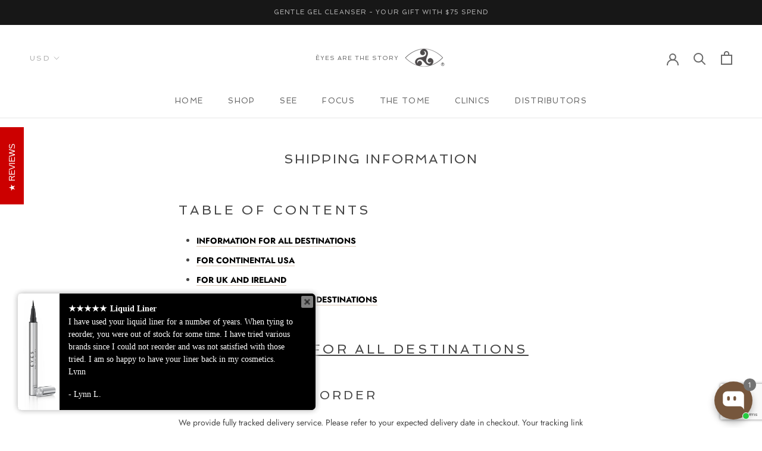

--- FILE ---
content_type: text/html; charset=utf-8
request_url: https://www.google.com/recaptcha/api2/anchor?ar=1&k=6LeTRAoeAAAAACKeCUlhSkXvVTIwv0_OgDTqgYsa&co=aHR0cHM6Ly9leWVzYXJldGhlc3RvcnkuY29tOjQ0Mw..&hl=en&v=N67nZn4AqZkNcbeMu4prBgzg&size=invisible&anchor-ms=20000&execute-ms=30000&cb=pmln2cjofdti
body_size: 48395
content:
<!DOCTYPE HTML><html dir="ltr" lang="en"><head><meta http-equiv="Content-Type" content="text/html; charset=UTF-8">
<meta http-equiv="X-UA-Compatible" content="IE=edge">
<title>reCAPTCHA</title>
<style type="text/css">
/* cyrillic-ext */
@font-face {
  font-family: 'Roboto';
  font-style: normal;
  font-weight: 400;
  font-stretch: 100%;
  src: url(//fonts.gstatic.com/s/roboto/v48/KFO7CnqEu92Fr1ME7kSn66aGLdTylUAMa3GUBHMdazTgWw.woff2) format('woff2');
  unicode-range: U+0460-052F, U+1C80-1C8A, U+20B4, U+2DE0-2DFF, U+A640-A69F, U+FE2E-FE2F;
}
/* cyrillic */
@font-face {
  font-family: 'Roboto';
  font-style: normal;
  font-weight: 400;
  font-stretch: 100%;
  src: url(//fonts.gstatic.com/s/roboto/v48/KFO7CnqEu92Fr1ME7kSn66aGLdTylUAMa3iUBHMdazTgWw.woff2) format('woff2');
  unicode-range: U+0301, U+0400-045F, U+0490-0491, U+04B0-04B1, U+2116;
}
/* greek-ext */
@font-face {
  font-family: 'Roboto';
  font-style: normal;
  font-weight: 400;
  font-stretch: 100%;
  src: url(//fonts.gstatic.com/s/roboto/v48/KFO7CnqEu92Fr1ME7kSn66aGLdTylUAMa3CUBHMdazTgWw.woff2) format('woff2');
  unicode-range: U+1F00-1FFF;
}
/* greek */
@font-face {
  font-family: 'Roboto';
  font-style: normal;
  font-weight: 400;
  font-stretch: 100%;
  src: url(//fonts.gstatic.com/s/roboto/v48/KFO7CnqEu92Fr1ME7kSn66aGLdTylUAMa3-UBHMdazTgWw.woff2) format('woff2');
  unicode-range: U+0370-0377, U+037A-037F, U+0384-038A, U+038C, U+038E-03A1, U+03A3-03FF;
}
/* math */
@font-face {
  font-family: 'Roboto';
  font-style: normal;
  font-weight: 400;
  font-stretch: 100%;
  src: url(//fonts.gstatic.com/s/roboto/v48/KFO7CnqEu92Fr1ME7kSn66aGLdTylUAMawCUBHMdazTgWw.woff2) format('woff2');
  unicode-range: U+0302-0303, U+0305, U+0307-0308, U+0310, U+0312, U+0315, U+031A, U+0326-0327, U+032C, U+032F-0330, U+0332-0333, U+0338, U+033A, U+0346, U+034D, U+0391-03A1, U+03A3-03A9, U+03B1-03C9, U+03D1, U+03D5-03D6, U+03F0-03F1, U+03F4-03F5, U+2016-2017, U+2034-2038, U+203C, U+2040, U+2043, U+2047, U+2050, U+2057, U+205F, U+2070-2071, U+2074-208E, U+2090-209C, U+20D0-20DC, U+20E1, U+20E5-20EF, U+2100-2112, U+2114-2115, U+2117-2121, U+2123-214F, U+2190, U+2192, U+2194-21AE, U+21B0-21E5, U+21F1-21F2, U+21F4-2211, U+2213-2214, U+2216-22FF, U+2308-230B, U+2310, U+2319, U+231C-2321, U+2336-237A, U+237C, U+2395, U+239B-23B7, U+23D0, U+23DC-23E1, U+2474-2475, U+25AF, U+25B3, U+25B7, U+25BD, U+25C1, U+25CA, U+25CC, U+25FB, U+266D-266F, U+27C0-27FF, U+2900-2AFF, U+2B0E-2B11, U+2B30-2B4C, U+2BFE, U+3030, U+FF5B, U+FF5D, U+1D400-1D7FF, U+1EE00-1EEFF;
}
/* symbols */
@font-face {
  font-family: 'Roboto';
  font-style: normal;
  font-weight: 400;
  font-stretch: 100%;
  src: url(//fonts.gstatic.com/s/roboto/v48/KFO7CnqEu92Fr1ME7kSn66aGLdTylUAMaxKUBHMdazTgWw.woff2) format('woff2');
  unicode-range: U+0001-000C, U+000E-001F, U+007F-009F, U+20DD-20E0, U+20E2-20E4, U+2150-218F, U+2190, U+2192, U+2194-2199, U+21AF, U+21E6-21F0, U+21F3, U+2218-2219, U+2299, U+22C4-22C6, U+2300-243F, U+2440-244A, U+2460-24FF, U+25A0-27BF, U+2800-28FF, U+2921-2922, U+2981, U+29BF, U+29EB, U+2B00-2BFF, U+4DC0-4DFF, U+FFF9-FFFB, U+10140-1018E, U+10190-1019C, U+101A0, U+101D0-101FD, U+102E0-102FB, U+10E60-10E7E, U+1D2C0-1D2D3, U+1D2E0-1D37F, U+1F000-1F0FF, U+1F100-1F1AD, U+1F1E6-1F1FF, U+1F30D-1F30F, U+1F315, U+1F31C, U+1F31E, U+1F320-1F32C, U+1F336, U+1F378, U+1F37D, U+1F382, U+1F393-1F39F, U+1F3A7-1F3A8, U+1F3AC-1F3AF, U+1F3C2, U+1F3C4-1F3C6, U+1F3CA-1F3CE, U+1F3D4-1F3E0, U+1F3ED, U+1F3F1-1F3F3, U+1F3F5-1F3F7, U+1F408, U+1F415, U+1F41F, U+1F426, U+1F43F, U+1F441-1F442, U+1F444, U+1F446-1F449, U+1F44C-1F44E, U+1F453, U+1F46A, U+1F47D, U+1F4A3, U+1F4B0, U+1F4B3, U+1F4B9, U+1F4BB, U+1F4BF, U+1F4C8-1F4CB, U+1F4D6, U+1F4DA, U+1F4DF, U+1F4E3-1F4E6, U+1F4EA-1F4ED, U+1F4F7, U+1F4F9-1F4FB, U+1F4FD-1F4FE, U+1F503, U+1F507-1F50B, U+1F50D, U+1F512-1F513, U+1F53E-1F54A, U+1F54F-1F5FA, U+1F610, U+1F650-1F67F, U+1F687, U+1F68D, U+1F691, U+1F694, U+1F698, U+1F6AD, U+1F6B2, U+1F6B9-1F6BA, U+1F6BC, U+1F6C6-1F6CF, U+1F6D3-1F6D7, U+1F6E0-1F6EA, U+1F6F0-1F6F3, U+1F6F7-1F6FC, U+1F700-1F7FF, U+1F800-1F80B, U+1F810-1F847, U+1F850-1F859, U+1F860-1F887, U+1F890-1F8AD, U+1F8B0-1F8BB, U+1F8C0-1F8C1, U+1F900-1F90B, U+1F93B, U+1F946, U+1F984, U+1F996, U+1F9E9, U+1FA00-1FA6F, U+1FA70-1FA7C, U+1FA80-1FA89, U+1FA8F-1FAC6, U+1FACE-1FADC, U+1FADF-1FAE9, U+1FAF0-1FAF8, U+1FB00-1FBFF;
}
/* vietnamese */
@font-face {
  font-family: 'Roboto';
  font-style: normal;
  font-weight: 400;
  font-stretch: 100%;
  src: url(//fonts.gstatic.com/s/roboto/v48/KFO7CnqEu92Fr1ME7kSn66aGLdTylUAMa3OUBHMdazTgWw.woff2) format('woff2');
  unicode-range: U+0102-0103, U+0110-0111, U+0128-0129, U+0168-0169, U+01A0-01A1, U+01AF-01B0, U+0300-0301, U+0303-0304, U+0308-0309, U+0323, U+0329, U+1EA0-1EF9, U+20AB;
}
/* latin-ext */
@font-face {
  font-family: 'Roboto';
  font-style: normal;
  font-weight: 400;
  font-stretch: 100%;
  src: url(//fonts.gstatic.com/s/roboto/v48/KFO7CnqEu92Fr1ME7kSn66aGLdTylUAMa3KUBHMdazTgWw.woff2) format('woff2');
  unicode-range: U+0100-02BA, U+02BD-02C5, U+02C7-02CC, U+02CE-02D7, U+02DD-02FF, U+0304, U+0308, U+0329, U+1D00-1DBF, U+1E00-1E9F, U+1EF2-1EFF, U+2020, U+20A0-20AB, U+20AD-20C0, U+2113, U+2C60-2C7F, U+A720-A7FF;
}
/* latin */
@font-face {
  font-family: 'Roboto';
  font-style: normal;
  font-weight: 400;
  font-stretch: 100%;
  src: url(//fonts.gstatic.com/s/roboto/v48/KFO7CnqEu92Fr1ME7kSn66aGLdTylUAMa3yUBHMdazQ.woff2) format('woff2');
  unicode-range: U+0000-00FF, U+0131, U+0152-0153, U+02BB-02BC, U+02C6, U+02DA, U+02DC, U+0304, U+0308, U+0329, U+2000-206F, U+20AC, U+2122, U+2191, U+2193, U+2212, U+2215, U+FEFF, U+FFFD;
}
/* cyrillic-ext */
@font-face {
  font-family: 'Roboto';
  font-style: normal;
  font-weight: 500;
  font-stretch: 100%;
  src: url(//fonts.gstatic.com/s/roboto/v48/KFO7CnqEu92Fr1ME7kSn66aGLdTylUAMa3GUBHMdazTgWw.woff2) format('woff2');
  unicode-range: U+0460-052F, U+1C80-1C8A, U+20B4, U+2DE0-2DFF, U+A640-A69F, U+FE2E-FE2F;
}
/* cyrillic */
@font-face {
  font-family: 'Roboto';
  font-style: normal;
  font-weight: 500;
  font-stretch: 100%;
  src: url(//fonts.gstatic.com/s/roboto/v48/KFO7CnqEu92Fr1ME7kSn66aGLdTylUAMa3iUBHMdazTgWw.woff2) format('woff2');
  unicode-range: U+0301, U+0400-045F, U+0490-0491, U+04B0-04B1, U+2116;
}
/* greek-ext */
@font-face {
  font-family: 'Roboto';
  font-style: normal;
  font-weight: 500;
  font-stretch: 100%;
  src: url(//fonts.gstatic.com/s/roboto/v48/KFO7CnqEu92Fr1ME7kSn66aGLdTylUAMa3CUBHMdazTgWw.woff2) format('woff2');
  unicode-range: U+1F00-1FFF;
}
/* greek */
@font-face {
  font-family: 'Roboto';
  font-style: normal;
  font-weight: 500;
  font-stretch: 100%;
  src: url(//fonts.gstatic.com/s/roboto/v48/KFO7CnqEu92Fr1ME7kSn66aGLdTylUAMa3-UBHMdazTgWw.woff2) format('woff2');
  unicode-range: U+0370-0377, U+037A-037F, U+0384-038A, U+038C, U+038E-03A1, U+03A3-03FF;
}
/* math */
@font-face {
  font-family: 'Roboto';
  font-style: normal;
  font-weight: 500;
  font-stretch: 100%;
  src: url(//fonts.gstatic.com/s/roboto/v48/KFO7CnqEu92Fr1ME7kSn66aGLdTylUAMawCUBHMdazTgWw.woff2) format('woff2');
  unicode-range: U+0302-0303, U+0305, U+0307-0308, U+0310, U+0312, U+0315, U+031A, U+0326-0327, U+032C, U+032F-0330, U+0332-0333, U+0338, U+033A, U+0346, U+034D, U+0391-03A1, U+03A3-03A9, U+03B1-03C9, U+03D1, U+03D5-03D6, U+03F0-03F1, U+03F4-03F5, U+2016-2017, U+2034-2038, U+203C, U+2040, U+2043, U+2047, U+2050, U+2057, U+205F, U+2070-2071, U+2074-208E, U+2090-209C, U+20D0-20DC, U+20E1, U+20E5-20EF, U+2100-2112, U+2114-2115, U+2117-2121, U+2123-214F, U+2190, U+2192, U+2194-21AE, U+21B0-21E5, U+21F1-21F2, U+21F4-2211, U+2213-2214, U+2216-22FF, U+2308-230B, U+2310, U+2319, U+231C-2321, U+2336-237A, U+237C, U+2395, U+239B-23B7, U+23D0, U+23DC-23E1, U+2474-2475, U+25AF, U+25B3, U+25B7, U+25BD, U+25C1, U+25CA, U+25CC, U+25FB, U+266D-266F, U+27C0-27FF, U+2900-2AFF, U+2B0E-2B11, U+2B30-2B4C, U+2BFE, U+3030, U+FF5B, U+FF5D, U+1D400-1D7FF, U+1EE00-1EEFF;
}
/* symbols */
@font-face {
  font-family: 'Roboto';
  font-style: normal;
  font-weight: 500;
  font-stretch: 100%;
  src: url(//fonts.gstatic.com/s/roboto/v48/KFO7CnqEu92Fr1ME7kSn66aGLdTylUAMaxKUBHMdazTgWw.woff2) format('woff2');
  unicode-range: U+0001-000C, U+000E-001F, U+007F-009F, U+20DD-20E0, U+20E2-20E4, U+2150-218F, U+2190, U+2192, U+2194-2199, U+21AF, U+21E6-21F0, U+21F3, U+2218-2219, U+2299, U+22C4-22C6, U+2300-243F, U+2440-244A, U+2460-24FF, U+25A0-27BF, U+2800-28FF, U+2921-2922, U+2981, U+29BF, U+29EB, U+2B00-2BFF, U+4DC0-4DFF, U+FFF9-FFFB, U+10140-1018E, U+10190-1019C, U+101A0, U+101D0-101FD, U+102E0-102FB, U+10E60-10E7E, U+1D2C0-1D2D3, U+1D2E0-1D37F, U+1F000-1F0FF, U+1F100-1F1AD, U+1F1E6-1F1FF, U+1F30D-1F30F, U+1F315, U+1F31C, U+1F31E, U+1F320-1F32C, U+1F336, U+1F378, U+1F37D, U+1F382, U+1F393-1F39F, U+1F3A7-1F3A8, U+1F3AC-1F3AF, U+1F3C2, U+1F3C4-1F3C6, U+1F3CA-1F3CE, U+1F3D4-1F3E0, U+1F3ED, U+1F3F1-1F3F3, U+1F3F5-1F3F7, U+1F408, U+1F415, U+1F41F, U+1F426, U+1F43F, U+1F441-1F442, U+1F444, U+1F446-1F449, U+1F44C-1F44E, U+1F453, U+1F46A, U+1F47D, U+1F4A3, U+1F4B0, U+1F4B3, U+1F4B9, U+1F4BB, U+1F4BF, U+1F4C8-1F4CB, U+1F4D6, U+1F4DA, U+1F4DF, U+1F4E3-1F4E6, U+1F4EA-1F4ED, U+1F4F7, U+1F4F9-1F4FB, U+1F4FD-1F4FE, U+1F503, U+1F507-1F50B, U+1F50D, U+1F512-1F513, U+1F53E-1F54A, U+1F54F-1F5FA, U+1F610, U+1F650-1F67F, U+1F687, U+1F68D, U+1F691, U+1F694, U+1F698, U+1F6AD, U+1F6B2, U+1F6B9-1F6BA, U+1F6BC, U+1F6C6-1F6CF, U+1F6D3-1F6D7, U+1F6E0-1F6EA, U+1F6F0-1F6F3, U+1F6F7-1F6FC, U+1F700-1F7FF, U+1F800-1F80B, U+1F810-1F847, U+1F850-1F859, U+1F860-1F887, U+1F890-1F8AD, U+1F8B0-1F8BB, U+1F8C0-1F8C1, U+1F900-1F90B, U+1F93B, U+1F946, U+1F984, U+1F996, U+1F9E9, U+1FA00-1FA6F, U+1FA70-1FA7C, U+1FA80-1FA89, U+1FA8F-1FAC6, U+1FACE-1FADC, U+1FADF-1FAE9, U+1FAF0-1FAF8, U+1FB00-1FBFF;
}
/* vietnamese */
@font-face {
  font-family: 'Roboto';
  font-style: normal;
  font-weight: 500;
  font-stretch: 100%;
  src: url(//fonts.gstatic.com/s/roboto/v48/KFO7CnqEu92Fr1ME7kSn66aGLdTylUAMa3OUBHMdazTgWw.woff2) format('woff2');
  unicode-range: U+0102-0103, U+0110-0111, U+0128-0129, U+0168-0169, U+01A0-01A1, U+01AF-01B0, U+0300-0301, U+0303-0304, U+0308-0309, U+0323, U+0329, U+1EA0-1EF9, U+20AB;
}
/* latin-ext */
@font-face {
  font-family: 'Roboto';
  font-style: normal;
  font-weight: 500;
  font-stretch: 100%;
  src: url(//fonts.gstatic.com/s/roboto/v48/KFO7CnqEu92Fr1ME7kSn66aGLdTylUAMa3KUBHMdazTgWw.woff2) format('woff2');
  unicode-range: U+0100-02BA, U+02BD-02C5, U+02C7-02CC, U+02CE-02D7, U+02DD-02FF, U+0304, U+0308, U+0329, U+1D00-1DBF, U+1E00-1E9F, U+1EF2-1EFF, U+2020, U+20A0-20AB, U+20AD-20C0, U+2113, U+2C60-2C7F, U+A720-A7FF;
}
/* latin */
@font-face {
  font-family: 'Roboto';
  font-style: normal;
  font-weight: 500;
  font-stretch: 100%;
  src: url(//fonts.gstatic.com/s/roboto/v48/KFO7CnqEu92Fr1ME7kSn66aGLdTylUAMa3yUBHMdazQ.woff2) format('woff2');
  unicode-range: U+0000-00FF, U+0131, U+0152-0153, U+02BB-02BC, U+02C6, U+02DA, U+02DC, U+0304, U+0308, U+0329, U+2000-206F, U+20AC, U+2122, U+2191, U+2193, U+2212, U+2215, U+FEFF, U+FFFD;
}
/* cyrillic-ext */
@font-face {
  font-family: 'Roboto';
  font-style: normal;
  font-weight: 900;
  font-stretch: 100%;
  src: url(//fonts.gstatic.com/s/roboto/v48/KFO7CnqEu92Fr1ME7kSn66aGLdTylUAMa3GUBHMdazTgWw.woff2) format('woff2');
  unicode-range: U+0460-052F, U+1C80-1C8A, U+20B4, U+2DE0-2DFF, U+A640-A69F, U+FE2E-FE2F;
}
/* cyrillic */
@font-face {
  font-family: 'Roboto';
  font-style: normal;
  font-weight: 900;
  font-stretch: 100%;
  src: url(//fonts.gstatic.com/s/roboto/v48/KFO7CnqEu92Fr1ME7kSn66aGLdTylUAMa3iUBHMdazTgWw.woff2) format('woff2');
  unicode-range: U+0301, U+0400-045F, U+0490-0491, U+04B0-04B1, U+2116;
}
/* greek-ext */
@font-face {
  font-family: 'Roboto';
  font-style: normal;
  font-weight: 900;
  font-stretch: 100%;
  src: url(//fonts.gstatic.com/s/roboto/v48/KFO7CnqEu92Fr1ME7kSn66aGLdTylUAMa3CUBHMdazTgWw.woff2) format('woff2');
  unicode-range: U+1F00-1FFF;
}
/* greek */
@font-face {
  font-family: 'Roboto';
  font-style: normal;
  font-weight: 900;
  font-stretch: 100%;
  src: url(//fonts.gstatic.com/s/roboto/v48/KFO7CnqEu92Fr1ME7kSn66aGLdTylUAMa3-UBHMdazTgWw.woff2) format('woff2');
  unicode-range: U+0370-0377, U+037A-037F, U+0384-038A, U+038C, U+038E-03A1, U+03A3-03FF;
}
/* math */
@font-face {
  font-family: 'Roboto';
  font-style: normal;
  font-weight: 900;
  font-stretch: 100%;
  src: url(//fonts.gstatic.com/s/roboto/v48/KFO7CnqEu92Fr1ME7kSn66aGLdTylUAMawCUBHMdazTgWw.woff2) format('woff2');
  unicode-range: U+0302-0303, U+0305, U+0307-0308, U+0310, U+0312, U+0315, U+031A, U+0326-0327, U+032C, U+032F-0330, U+0332-0333, U+0338, U+033A, U+0346, U+034D, U+0391-03A1, U+03A3-03A9, U+03B1-03C9, U+03D1, U+03D5-03D6, U+03F0-03F1, U+03F4-03F5, U+2016-2017, U+2034-2038, U+203C, U+2040, U+2043, U+2047, U+2050, U+2057, U+205F, U+2070-2071, U+2074-208E, U+2090-209C, U+20D0-20DC, U+20E1, U+20E5-20EF, U+2100-2112, U+2114-2115, U+2117-2121, U+2123-214F, U+2190, U+2192, U+2194-21AE, U+21B0-21E5, U+21F1-21F2, U+21F4-2211, U+2213-2214, U+2216-22FF, U+2308-230B, U+2310, U+2319, U+231C-2321, U+2336-237A, U+237C, U+2395, U+239B-23B7, U+23D0, U+23DC-23E1, U+2474-2475, U+25AF, U+25B3, U+25B7, U+25BD, U+25C1, U+25CA, U+25CC, U+25FB, U+266D-266F, U+27C0-27FF, U+2900-2AFF, U+2B0E-2B11, U+2B30-2B4C, U+2BFE, U+3030, U+FF5B, U+FF5D, U+1D400-1D7FF, U+1EE00-1EEFF;
}
/* symbols */
@font-face {
  font-family: 'Roboto';
  font-style: normal;
  font-weight: 900;
  font-stretch: 100%;
  src: url(//fonts.gstatic.com/s/roboto/v48/KFO7CnqEu92Fr1ME7kSn66aGLdTylUAMaxKUBHMdazTgWw.woff2) format('woff2');
  unicode-range: U+0001-000C, U+000E-001F, U+007F-009F, U+20DD-20E0, U+20E2-20E4, U+2150-218F, U+2190, U+2192, U+2194-2199, U+21AF, U+21E6-21F0, U+21F3, U+2218-2219, U+2299, U+22C4-22C6, U+2300-243F, U+2440-244A, U+2460-24FF, U+25A0-27BF, U+2800-28FF, U+2921-2922, U+2981, U+29BF, U+29EB, U+2B00-2BFF, U+4DC0-4DFF, U+FFF9-FFFB, U+10140-1018E, U+10190-1019C, U+101A0, U+101D0-101FD, U+102E0-102FB, U+10E60-10E7E, U+1D2C0-1D2D3, U+1D2E0-1D37F, U+1F000-1F0FF, U+1F100-1F1AD, U+1F1E6-1F1FF, U+1F30D-1F30F, U+1F315, U+1F31C, U+1F31E, U+1F320-1F32C, U+1F336, U+1F378, U+1F37D, U+1F382, U+1F393-1F39F, U+1F3A7-1F3A8, U+1F3AC-1F3AF, U+1F3C2, U+1F3C4-1F3C6, U+1F3CA-1F3CE, U+1F3D4-1F3E0, U+1F3ED, U+1F3F1-1F3F3, U+1F3F5-1F3F7, U+1F408, U+1F415, U+1F41F, U+1F426, U+1F43F, U+1F441-1F442, U+1F444, U+1F446-1F449, U+1F44C-1F44E, U+1F453, U+1F46A, U+1F47D, U+1F4A3, U+1F4B0, U+1F4B3, U+1F4B9, U+1F4BB, U+1F4BF, U+1F4C8-1F4CB, U+1F4D6, U+1F4DA, U+1F4DF, U+1F4E3-1F4E6, U+1F4EA-1F4ED, U+1F4F7, U+1F4F9-1F4FB, U+1F4FD-1F4FE, U+1F503, U+1F507-1F50B, U+1F50D, U+1F512-1F513, U+1F53E-1F54A, U+1F54F-1F5FA, U+1F610, U+1F650-1F67F, U+1F687, U+1F68D, U+1F691, U+1F694, U+1F698, U+1F6AD, U+1F6B2, U+1F6B9-1F6BA, U+1F6BC, U+1F6C6-1F6CF, U+1F6D3-1F6D7, U+1F6E0-1F6EA, U+1F6F0-1F6F3, U+1F6F7-1F6FC, U+1F700-1F7FF, U+1F800-1F80B, U+1F810-1F847, U+1F850-1F859, U+1F860-1F887, U+1F890-1F8AD, U+1F8B0-1F8BB, U+1F8C0-1F8C1, U+1F900-1F90B, U+1F93B, U+1F946, U+1F984, U+1F996, U+1F9E9, U+1FA00-1FA6F, U+1FA70-1FA7C, U+1FA80-1FA89, U+1FA8F-1FAC6, U+1FACE-1FADC, U+1FADF-1FAE9, U+1FAF0-1FAF8, U+1FB00-1FBFF;
}
/* vietnamese */
@font-face {
  font-family: 'Roboto';
  font-style: normal;
  font-weight: 900;
  font-stretch: 100%;
  src: url(//fonts.gstatic.com/s/roboto/v48/KFO7CnqEu92Fr1ME7kSn66aGLdTylUAMa3OUBHMdazTgWw.woff2) format('woff2');
  unicode-range: U+0102-0103, U+0110-0111, U+0128-0129, U+0168-0169, U+01A0-01A1, U+01AF-01B0, U+0300-0301, U+0303-0304, U+0308-0309, U+0323, U+0329, U+1EA0-1EF9, U+20AB;
}
/* latin-ext */
@font-face {
  font-family: 'Roboto';
  font-style: normal;
  font-weight: 900;
  font-stretch: 100%;
  src: url(//fonts.gstatic.com/s/roboto/v48/KFO7CnqEu92Fr1ME7kSn66aGLdTylUAMa3KUBHMdazTgWw.woff2) format('woff2');
  unicode-range: U+0100-02BA, U+02BD-02C5, U+02C7-02CC, U+02CE-02D7, U+02DD-02FF, U+0304, U+0308, U+0329, U+1D00-1DBF, U+1E00-1E9F, U+1EF2-1EFF, U+2020, U+20A0-20AB, U+20AD-20C0, U+2113, U+2C60-2C7F, U+A720-A7FF;
}
/* latin */
@font-face {
  font-family: 'Roboto';
  font-style: normal;
  font-weight: 900;
  font-stretch: 100%;
  src: url(//fonts.gstatic.com/s/roboto/v48/KFO7CnqEu92Fr1ME7kSn66aGLdTylUAMa3yUBHMdazQ.woff2) format('woff2');
  unicode-range: U+0000-00FF, U+0131, U+0152-0153, U+02BB-02BC, U+02C6, U+02DA, U+02DC, U+0304, U+0308, U+0329, U+2000-206F, U+20AC, U+2122, U+2191, U+2193, U+2212, U+2215, U+FEFF, U+FFFD;
}

</style>
<link rel="stylesheet" type="text/css" href="https://www.gstatic.com/recaptcha/releases/N67nZn4AqZkNcbeMu4prBgzg/styles__ltr.css">
<script nonce="ksm9Yr6lZYAmpLD6HWfRkA" type="text/javascript">window['__recaptcha_api'] = 'https://www.google.com/recaptcha/api2/';</script>
<script type="text/javascript" src="https://www.gstatic.com/recaptcha/releases/N67nZn4AqZkNcbeMu4prBgzg/recaptcha__en.js" nonce="ksm9Yr6lZYAmpLD6HWfRkA">
      
    </script></head>
<body><div id="rc-anchor-alert" class="rc-anchor-alert"></div>
<input type="hidden" id="recaptcha-token" value="[base64]">
<script type="text/javascript" nonce="ksm9Yr6lZYAmpLD6HWfRkA">
      recaptcha.anchor.Main.init("[\x22ainput\x22,[\x22bgdata\x22,\x22\x22,\[base64]/[base64]/[base64]/bmV3IHJbeF0oY1swXSk6RT09Mj9uZXcgclt4XShjWzBdLGNbMV0pOkU9PTM/bmV3IHJbeF0oY1swXSxjWzFdLGNbMl0pOkU9PTQ/[base64]/[base64]/[base64]/[base64]/[base64]/[base64]/[base64]/[base64]\x22,\[base64]\x22,\x22wrHDmUQ0w48UBMK5S14KH8ORw5Q0wrlqbg9AIMObw487TMKJYsKBW8OMeC3CiMOjw7F0w4zDkMOBw6HDksO0VC7Du8K3NsOwCMK7HXPDoAnDrMOsw7jCmcOrw4tpworDpMOTw4PClsO/UnRCCcK7wo1ww5XCj0VQZmnDiE0XRMOCw5bDqMOWw7EnRMKQM8OMcMKWw6rCmhhAJcOMw5XDvGXDjcOTTgIuwr3DoTYFA8OiQUDCr8Kzw6crwpJFwqHDlgFDw5fDv8O3w7TDm1Jywp/DtsO1GGhKwr3CoMKaX8KawpBZTGRnw5EOwoTDi3snwqPCmiNXUCLDuxXClzvDj8KDBsOswpcVTTjChT3DiB/CiCbDnUU2wplxwr5Fw7nCnj7Dmh/CjcOkb03CjGvDucKLG8KcNgpUC27DpV0uwoXCssKAw7rCnsOowoDDtTfCsWzDkn7DvgPDksKAVsK2woomwo13aW9XwpTClm9/w5wyCmRyw5JhCMKhDATCmEBQwq0OdMKhJ8KJwroBw6/[base64]/CqsK+cMOCw4cNwofDrMOgwqlvwooxwrbDpW0DcxbDvcKwQcKrw79DVsOdWcKlfj3DtMO6LUEbwr/CjMKja8KzDmvDvxHCs8KHQcKpAsOFYMO8wo4Gw5bDpVF+w7Q5SMO0w7/Dv8OseDIGw5DCisOAYsKOfX8TwodiVsOqwol8DMKHLMOIwoErw7rCpHQfPcK7HcKeKkvDgMO4RcOYw5zChhAfOltaDH04HgM5w57DiylZeMOXw4XDpcOIw5PDosOwdcO8wo/DnsO8w4DDvTNgacO3VxbDlcOfw5k0w7zDtMOLPsKYaTzDpxHCllJHw73Ch8Khw5RVO2IeIsONPnjCqcOywqvDgmRnWcOYUCzDlklbw6/CoMKKcRDDgGBFw4LCqwXChCRYCVHChjE9Bw8pI8KUw6XDuTfDi8KeZ04YwqpawprCp0UmHsKdNj3DqjUVw5PCmkkUScOIw4HCkS9nbjvCucKMSDkyVhnCsFRQwrlbw7E0YlVMw5o5LMO8WcK/NxMmEFVpw6bDosKlRFLDuCg9czTCrXRiX8KsLcKZw5Bkf0p2w4A8w4HCnTLCl8KTwrB0UE3DnMKMakrCnQ0Gw4toHA1oFipkwpTDm8OVw4bCvsKKw6rDunHChFJuIcOkwpNNS8KPPnHCr3t9wozCjMKPwovDo8O0w6zDgAvCvx/DucO6wps3wqzCqMOPTGp5fsKew47Dr0jDiTbCrTHDqMKdFyltJWsBRGdqw5EJw619wpzCr8OqwqF4w5rDu2zCqWPDnx4MC8KMAhBpDcKlE8KwwqHCoMKhd053w4HDi8K+wr5nwrTDjsKKQVrDjsKzdFjDjEIHwosgaMKIS25sw7YcwqcGw6HDkW/CrgVcw4nDjcKXwolrdsOIwrfDqMOGwobDhXLChRx9bzjCnsOgSCkVwqBjwpRGwqLDhiFlFMKvUlIVb3fCt8KIw6rDsl0Uwo8aInAUNgwww7B6MB4AwqtIw6gcUw1CwrPDmMK+w7fCu8OdwoRdIMOYwpPDi8KyGCXDmGHDl8OUEcOCUcOKw6vDpMKkVR1FRE/[base64]/[base64]/DvMOWw7rDnsOowobDm8KEw6xkwo1LP8OTXcOKw6/CusKEw7rDjcOWwpYMw7zDpipQaTAkX8OpwqZtw4/Cr3rDvwrDv8KBwo/DpxLCvcOYwpVJwpjDnW/DqjtLw55JEsKLdsKbdU3Dj8O9wpwCFcOWDBs7McKCwoRywojCtUbDrMK/[base64]/CqVDDmcKCOldBw4HDjHRewrxOBQHDlgpRwrrDjyrCmlATRE5gw6PCkXlWeMOtwoQywpzDjzMlw4jCoTZcQcOhe8KhNcOeBMO5aWjDkQNqw7/CohLDmwVlYcKRw700wr7DiMO5YsO/J1HDoMOsQ8OeXsKIw6rDgMKXGCh9bcOHw4XClW7CtVcowqQdYcKQwqnCsMOmNRwgXMO/w57DnFg+ZcKDw53CiVPDksOkw7hCVlBtwobDuUzCmcO2w7wLwqrDtcKQwobDpn5wRzDCgsKtIMKswojCjMKKwoEOw7zCgMKcCG7Dv8KDdjrCmcK7SQPChCvCuMOycxzCsD/[base64]/[base64]/CgzAEw6XColJ/w4LDij8IwoU7wr1hIGbCtcOsJsKzw50vwrLCs8O8w7rCh0vCncK7dcKaw7HDisKEe8KiwqjCtDXDgMOjOGLDinQudMKswpjCjsKtAzl8w49DwqgtHmkgX8OvwqbDosKAwpfDr37Cp8Ogw75DEx3CpMOqRMKBwovCtTshwr/Ch8Otwp40B8OowqZ2c8KHGSDCqcO8JT/DrhfCtyPDnD/ClMOGw4oDwqrDlFFtMGZew7fDhHrCgQpgGk0DFMO1UsK0MW/Dg8ObGUgVZmDDs0/DisO7w68rwovCjMKawrQHwqVmw4/CuTnDmMKPY1rCpF/ClGU+w63Dl8KSw4d6R8Kvw6DCnFsgw5/CnsKQw5snw4fCqXlFbsOMWwzCk8KKJsO7w6Ynw4gRMmbDvcKufyTCsUN2wrQYYcOCwovDnn7CrcKDwphaw73DigYSwq8/[base64]/DssObw6gJw5fDkSnDj8O8w4lzwrIpwqfDr8KxWcKgwpp8wo/DvEnDqjpIw5HDkw/ClHnDoMO5IMOVdsOvJH1lwoduwrsowrLDkDBHTSohwrR3AMKrP0YqwrrCvmwgGDfCrsOAasO3wrNjw5rChMOlWcO2w6LDkcK0TiHDmMKKYMOEw5jDq3FCw40rw5PDoMOuOFUIwp3DoBgTwp/DoW/Cgm4Ba2/CvMKiwqDCqXNxw73DnMK/Bmxpw47DkwAFwrLCk1UnwrvCu8K2c8KDw6BPw4oPccOaI1PDkMKyW8K2Ti7DvXcTHDFsfm7CgXhFH2rDt8OiDlAkwoJAwqYTMXoaJ8ODwrHCiE3DjsO/RRLCh8KQNGk4w4tOw7pESMK2YcOdwocFwonClcOyw4ALwrpEw6w+RCbCsFfCsMKKeUlNwrrDsynDhsK9w48KKsOHwpfDqnsOa8OHJlTCqMO9fsO/w744w5Nqw5paw68vE8O1Tyk7wpNKw7rDqcOYQkpvw7DCtltFGsOkw6bDlcObw6ApEjDCiMKFecOAMQXDkCTDi0/Cm8KmMw3CnQvDt3TCp8KwwobCjB5ICFFjaw4BJ8KbZsOrw7LClknDolMVw77Cn1JWHV3CghzDnsOXw7XCg2gZIcO5w69fwphPwpzDqsOdw4cIRMOqKzA6woZQw4zCpsK/dQBoJTgzw4hawr8jwq7CnXTCh8KWwpAJCMODwozCiW3CuBTDucOOHEzCqxhmBynChsKdTSEMZxzCo8OGVww7ZMO8w6IXC8OKw67CrgnDuFc6w51MP1tGw6kcVV/DkHjCnArDkMOTw7bCtiM1YXbCjH8pw6bCnsKaf0JNA2rDrk9UfMKYwrbDmGHCgCTDksOOwprCpGrCnHvCscOAwrvDlcKpYMOWwqNQD2UTXXbCrWPCuncBw4bDpMONawk5DsKHwq/Ck2vCiQR9wp/DjmtaUMKTHHDCmwvCssKxNcOEBxnDhMOHWcKdO8Kfw7LDgQwaIwrDk1kXwq8iwo/DocKnHcKlNcKJa8Oww6nDl8OAw4hzw4EOwqHDvEXDjhNTKRRuwoBOwoLCjBR6XkIvVSF/wqA/a3R/J8O1wqDCiSjCsS4rH8K/w6Zcw6dXwoXDmsOqw4waJkXCsMOrDlbCih0WwoZUw7DCvMKnZ8Kqw6d5wr/DsGlOA8Omwp/DjUnDtDDCusK3w75LwolOKmxBwq3CtcKbw73CsjlVw63DvcKJwod5QQNJwrLDpj3CmBNrw6nDti7DkDpzw6HDry7Cj2kiw4XCgQ3CgMOCIsOuS8KbwqrDrRvCmsOSJsOMZHdPwrPDqWHCjcKxwq3Dk8KNeMOvw5bDilN/P8Krw6nDusK9U8O3wr7Cg8OHAMKowpVpw7l1Th0Xe8O/QMKxw59bwoI6w5pCcGtpCGHDnALDmcKWwpI7w7ksw53Cu390f2zCjwxyGsKXKXFSdsKQJcKEwp/[base64]/CowzDpk7CrkPChsKWwpzDolhYURQ0w7HDjEcsw5l3wp8dK8Klbi7DqMKwf8OqwrR8b8OSw7vCrsKkXTXDj8K2w4BXwrjCg8KlRSwmVsKNwofDn8KVwowUEURpLD83wpHCmsKvw73DssK8ecO5DcOmwpbDhcK/eGZEwq5Hw79odlF5wqbCoDDDhgRKLcOxw5hTEVUrwpjCvcKfBD7DgWsReQBGT8KCZcK1wrnDr8ODw6hDOsOQwoTCkcOfwpoTdHcBHcOow413RcOxJ07DpQDDtGUHKsOdw6LDkQ08bUdbwr/DsBpTwqvDnHRucHcOccOCVRsGwrbCjVHDkcKSJsKqwoDDg2tnw7t4aCc+cjHCpcOjw5duwr7DicObNm9PcsKvWgLDgFTDusORUktQDTHDm8KrPDxYXD4Tw5s3w6LCkxnDrcOZIMOUfVHCtcOlNzPDl8KsGR1jwojCowHDl8Olw4rCn8KqwoAxwqnDgcORZFvCgW/DkX8Iwpo1wp7ChxpPw4rCpwDCmgNNw6HDlyNHLsOSw4vCsXrDtjhPwrA4wovChMKMw5AaMUN/fMOrAsKodcOKw6Zfwr7Cm8KLw45HUAEDTMKZGA5QC0cMwofDsxTCjj1XSz42wp3CuycEw6TCkVsdw5fCminCqsOQD8KQXlYwwq/ClsKhwpzDlMOlw4TDjsK9wprDksKjw57DkgzDqlYJw4BAwr/DomjDisK6IVcJSUoYwr4UZSlVwoMqKMOKOGdeRi3CgcK9w43Dv8K1wr5Jw6hnw51afUDDgHvCvsKeDxFgwptLVMOGdMKbwpo5d8KHw5Auw4tMW0wuw7EPw7oUX8OoD03CvSnCjAlJw4zDjMKAw5nCqMK6w4rDtC3CqnnDscKvS8K/w6LCksKsM8K/[base64]/w6F+AXlEwpE7w5Q1LxopGRHDn0hJDsKPal4LU3Ikw7Z/GMKLwoTCscKEMwUgw4NMAsKNCsObwpcJdl/DmkkJYMK7VhjDmcO8NsOFwqlbBcOzw5PDpBkew60nw4FhbcOTDADCnMKZIMKjwqLCr8O4wqc0XDvCn1HDqBQqwps9wqLCi8K4O0DDvMOsKEzDlsOcWMKEcT/CtiFEw41HwprDviEyPcKNLF0MwoIYLsKkwqnDlU/[base64]/Cs3PCvMOOwq3DpcO7HsORA8OywrFrT1R8V8Kww6nCjMKzY8OWK2paJsKPw7VGw5DDp29OwpzDl8OPwr1qwp9vw5zDtALDh0TDgW7ChsKTZcKKXD50wq/DvCXDgTUrb0nCoBzCscOKwozDhsOxZ2ZOwqzDh8Oub2/DkMObw5ZNw7dqVcKpCcO0CMKzwq12ccOgw5RUw7jDggF5Vy4uLcK/[base64]/[base64]/DlVNKwpDCh8Ofw4M3w4LDtcOpw4jCp3DDk8O/wroyJG3DusO3fAFFMsKFw4Qjw4QoBjpPwosQw6JLUC/[base64]/DscKxw5jDvsKbUm1dAcOiw7tsVE15w5vDshwWYcK4w6rCksKMO2DDhTJtRz7CgCbDnsKlwqjCm0TCj8Kdw4fCgXPCqBLDo0YLY8OcEX8QOE3DkA9xdHwgwpfCpMK+LFV1eRvCg8OZwqY5XnEuXF/DqcOXwqHDuMKBw6LCgjDDvcOBw6vCnXZSwqbDk8K5wqjCpMKyDXvDvMOew51kw4c/w4fDgcKgw7cow7J+PVpeFMOJRzbCsxLDm8OFT8OeaMKEw67DmcK/D8KwwoNqPcOYLUHClg09w64OesOiAcKxUxREw71VNcOzIXbDgMOWAS7Cm8O8UsOvcjHCikdTRyHDmxLDu198IsKzIk1ewoDDoRfDtcK4wqgSw4NywofDqcOUw5p8cEPDjsO2woDDsUbDscKrQMKhw7fDtkXCiHbDsMOiw4/DtR1NAsKGJSXCrQPDs8O5w4HCtQcXa2LCpkTDnsOENMKfw4zDuz7ConjClCRMw4nCucKcZW7CmRNreULDhsOvC8KYTFzCvjfDnMKDAMKlCMOJwo/DqX0wwpHDsMOoVXQiw7jCp1HDs0lIw7RQworDgzJ4EyHDu2rCvlJpGVbCiB/Dl2TCkDDCniERAhtZIBnDtQUtSX8Jw71QNcKZWVklWkLDtGZewr5QbsODdMO+VEB3a8Kdwq/[base64]/w5zDgiBywpHDg0QnwoMBwr7DmMO8wr/[base64]/DnMOiwozCslkMwpbCv8O2FG5BwrfCpDnCmTPCgG3DlFQTwpYUw6Zaw7gNLnlxREoif8ORCsOBw5oow6jChWlHLhYaw4LClMOWNMO8d2cYwoTDu8KdwpnDusO/woZuw4zDo8Ood8Kyw57DtcOTbAh5w6bDkXfDhQ7CnUnDpjHCnm7DnmkFez4qwo4Xw4HDp2Z9w7rCgsOcwr/CtsO8wpcVw60vJMOdw4FGOVlyw6BsZcKww7tYw4RDD1hZw5YeSgrCvMOuFCZVwqXDvSzDoMKFwrnCp8KrwqnDuMKhGMKBasKWwqwHGTlLMgDCu8KWQsO3ZMKvMcKAw6HDhBbCpgnDkUx+f0puMMKxVG/Ciy/DhU7Du8OxLMORAMO4wqsee3LDv8Ocw6DDhsKYIcKxwoMJwpXDjVzCrCFxDGpjw7LCsMKGw6rCiMKqw7Edw6NlTsKyJgTDp8Orw5I1wq/DjEnCiUEfw6zDnXhDd8K/w7TCtGRNwoUZE8Klw59bDC5tZDd4esKcTUk+YMOdwoQRQlNLw4EFwqjCpMO5asOkw7HCtBHDosOKT8O/wo0yNMKFwp5qwpITVcKdecKdZTHCu2LDtmTDjsKNbsKKw7tAVMKKwrQVScOPdMObbSTCjcOEERrDnB/Dt8KRHhvDnHh5wqA1wo3CgMO3MAPDvMKaw4Z+w6DCvGDDvyfCpMKdJQwYDcK4bsOvw7fDpsKKR8OHei43CSUWwo7CoGzChsOtwprCtsO7dMKALw3CiTtewqbCncOrwrTDhcKINWjCnUMvwqjDtMOEw7cvJB/[base64]/FDRNAMOFBcOHwpFmXSZTwq5zw73Ds8OIw750wobDpCdnwpDChWMqw5PDn8OnFnrClcOWwr1Mw7PDnRjCiXbDvcKDw5BHwr/Cp2zDtsOew7knUcOuVVLDvcK7w44ZKsODPMO7wphIw75/[base64]/CoizDgUALwpHCo8OaE8OKElvDry98wpdbwrLDg8KUd0rCvHNqCsOCw7DDq8OaTcKuw67CplLDtjo+ecKxR31YZsKWT8KawpEgw5Isw4LCn8Kmw6bCkmkyw5jCuXNgVcK7wp04FMKkJE4rH8KRw7XDocORw7nDqVHCpcK2wonDmV/Cu1LDrEDDnsK0JhbDhDzCiRfDtx5hwpNXwo9wwrXDrz0Cwq7CoHhfw4bDpBTCgxXCnRnDuMKXw4E1w7zDqsKXPzrCm17DqTF/Cl/DhsORwqnCvsOmPMKMw7ciwpDDmDA2woDCsXJYSsKkw6zCqsKAMsK5wrIxwrrDkMONWsK9wp/[base64]/woc+w4TDrcKNwrV9al7Cl8KoasO8CMOSMGNcw5lMdXAiw67DmsKnwqA9RsK+XMKKKsK3wpvDqk7CjBpXw5nDqMO+w7fDjjnDhEsBw5JsaHXCsApOcMKawolkw6vDhcKbPigYGsOoLcOrwpjDvMO6w4/Cs8OYCDvDpsOjb8Klw47CrTnCiMKuC0p7wo00wpfDosK+w4t2DMKuQ07DlsKdw6TCgVzDnsOmLMOPw6pxCx0KJVl3DRBywpTDssOjfHpow4/DixMmwrxSU8Kiw57Cs8OdwpfCkBZBIWAuKSpNBTJOw53DsSMGKcOaw4VPw5rDtBJYdcOtCcKze8Kwwq/CgsO3Vnx8fijDl08HHcO/[base64]/CgMKrZ8OpT8O7w6pYwqbCmsO8PwRYSMKZLsOcKcKlBDVXMMKww5PChy/DqsOjwoh9FsKaYVAuSMOxwpPCksObfcO9w4cHV8OMw5MZIGDDkEDDssOYwo5XbsKHw4UTKStxwqcDDcO6SsO0w5NMUMK2AmkJw4rCpsObwph4w5bCnMKtPFLDoDPCp2xJPcKDw6YwwpvDq1A9aD4/[base64]/Cq8KuK8Kpw74JUMK7wqPDnw7CgMKACsKYw5ssw73ClwUlYSjCpsKbGBc3FcOSHhV0BSjDjCzDh8Omw4fDjCQTET0acwrDlMONZsKMWSwpwr8QLcOLw5VRDMOCN8Oiwp9MNlJXwr/DgMOlaj/Cq8KYw75Qw6TDkcKyw77DlwLDvcOzwo5uNcO4ZgHCsMOMw6nDpjBGW8Ouw7R7wpfDsyAPw7zDhsKpw5bDrsK5w4Y+w6fCvcOdwotwWUR6FBZjMhjCimZrNDJZIxQQw6M4w5hYKcOSw6dSZybCuMOfQsKbwoMYwp4tw5nCosOqY3AJc2jDuBBBw5/DpQIfwoPDgMOfUsKSNRrDssO2aV/DtFgrf1jClsKYw7guOcO+woUXwr9AwrJ9wp/CvsKkUsOvwpBBw4sRQsOhAsKDw7/DrsKwBW9Vw4zCt0Q7dm9aTsK1ZRJ2wrrDul/CkRlBb8KCf8K5czvClGjDpMO+w5DCusONw4sMGwDCszd5wr5keh0pCMKKaGM0DwPCvBk6GlcDEyJBCBUhNVPDnSQnY8Kbw754w6LCmcOhLsO9wqctwr1WLGHCusOHw4RaNTHDozZTw5/[base64]/e0AVw7wuFxvCmMKaw7bDk0ZJwoBzQMKyBcOyGcKQw4gVIhZZw6DDjcOILcKww7zCosO3SxAMS8K2w5HDlcK5w4nCm8KoIU7CpcOHw5HCll3DmTbDgBYCaCPDncO9wq8JGcOnwqx3asOVV8OMw7RlSEbCrz/Cvm/[base64]/DqMKIwpsQJ8KTwpNNQsOtcSbDrTZGwrZAw6c2wp7CjTbDssK9DX3Dvh7Dti3DmTHCgmhKwp40dxLCh0TCvVghNsKLw7XDlMKhCw/DhkZ9wr7DucOhwqx6HUzDqsKMZsKRIsOgwoN0BlTClcO2bFrDhsO1BlljR8Oxwp/Cph/CicOJw73CgCLCqDhdw4jDvsK6EMKdw7DCisO4w63CnWfDiREIBcOqSlfDlUzCijBDJ8OEDDVewqhCDBYIPsKfwrXDpsKfO8Okwo/[base64]/[base64]/DqDXChG3Ch8O6NUXDkA3DlS5kwpDDjlpRwrsMwp/DoG/[base64]/[base64]/CkMOYw5k2w7Nqw5J+w7Izw7zDpVfCosKIw6zDrMKhw6bDvcO6w691wo3CkCXDmlIXwozDtw3CqsOVIitQSQXDkFbCvF49CW1Iw7vCmMKXw7/Dv8KHKMOjPzoyw4FAw51Aw4fDgsKGw5hbOsO9bGUwNcOhw7UQw7EgP194w6hHbcO6woMgwrrDvMK9w5wQwqzDt8OrSsOEL8OyZ8K3w4/CjcO0wps/QT4oWW41NMK0w47DocKuwqDCqsOXw4Zawqs1NWslUQzCiilVw64AP8OJwrHCqSXDg8KadU/[base64]/CgsKqw6XCvcO8LTTDgTHDtCp+wqtbwptPG1cHwojCvMKrHl1OZMOpw4p5Gm0GwqEIFzvCjQNRe8Odwo5ywrRbPsOALMKyV0MOw5bChyN7ICEAdsOmw40cd8KSw7bCuH4kwqHDkcOHw5BDw6p+wpvCisKmwrnCrcOeCkLDqMKNwq1qw6xDw7h3wq9/RMOIesKxw64Lw4NBZT3DnXHDrcKMS8O+ZSEtwp4tSsKfeADCogstSMK9C8KuEcKlesO4wpLDlsOjwrTDk8KCfMKOUcKOw63CgWIQwo7DhznDicK9YEvConBYL8OUQsKbwo/CoyFRbsKEKMKGwoJTDsOWbjIVRzzCqQ4mwpjDg8Kcw7l6w54fNGpMByXDh3PDuMK7w701WXcDwrXDqw7DtEFBcikLWMOZwqhgVDt1AMKcw4nDgcOWVsKkw6dLHUdaPsO9w6ELQsK/w7bDrMOzI8OpCAx8wqjCjF/DjcOjLgTCkMOYcEElw7/Di1nDmVjDoV9KwoFhwqYpw7ZpwpjCqgPCoAvDtRFSwqQmw7cow67DjsKNwp7CvMO+GVzDuMO4RWcjw6l/wqBJwrRLw7UNPFlLw6/Dr8ORw7rCr8Kkw4RofFcvwoVBfnnChsOUwpfCscKqwqQPw7MWIVAXVTVKOFR5w4ATwqTCrcK8w5XChBDDisOrw7vDn1g+w5ZOw6Zuw4rDpyXDgMKSw6fCvcO2w6TCuAMmE8O6VcKaw71Ud8KmwqLDnsOONsK+TcKlwqbCq1UMw513w73Ds8KvKcOXFkvCncO5wrtIw7/DvMOEw4DDtlYSw7TCkMOcw4cowo7Cum5wwqheCsOQwqrDocKwFTnDucOAwqNnacOxVsK5wrfDmGjDogQbwoHDtl5Xw7F1N8KhwrgWP8O0bcOLL2JCw6ExY8OjUcKBNcKuYcK7csKQICNowo9QwrTCosOdwqfCqcOFAMOgV8KNE8K6w7/[base64]/DoizDlmHDgzDCtyjCs8K0NsONw6QpworCj33DisK7w61LwqTDiMOpI1BjD8OBOcKgwpgAwosXw74aM1bDhw/DqsKRWBLCnsKja2FMwqZlcMKUwrMiw7ppIBYZw4jDgzDCphbDlcOgMcOwLmfDnApCW8Khw6PDksOlwqPChyljFQDDo0zCncOmw5fDrBjCpyHCksKsVSHDhkDDuHLDswLDoG7DosOfwrA6LMKZR3TCrF8zACHCq8OTw4wgwpB9PsOGwqVrw4HCpMKFw7pywrDDgsK/w77DqGXDnRU1wpbDiTTCljg/Vh5HNHUYwq1hHsOhwr8mwr9awo7Dv1HDjCBhKhJNw7/CocOUJwUGwoTDlsKtw5rCvcObIDHCs8KSQ1TCrBbDjFvDksOCw7nCs2lawrE7TjFPGcKVD3bDjUYIWWvDpMK8woHDi8O4UyDDjsOhw6YAC8K/w7LDmcOKw6nCr8K3XsOawrkMw7c1wpnCmMK3w6/[base64]/Do8KTw7oHQTNNwpRzJzjCin3Chg/CsUoJw6Y4QMK0wprDshIWwpxKLWLDiQnCmsK7BXcgw6YVW8KHwrsYYsKMw6YyEQnCsWbDokVjwpbDt8KgwrR4w5doMhbDssOcw7/CrTM1wqzCvnnDncOyAn5Yw5FbIMOPw7NZEMOCZcKNfMKjwqrCm8KPw64rOsOUwqg8CS3DiClSfijDtFgPOMKxWsOhZTY9w48EwoDDtsOsGMKqw57DjMKXQMORSsKva8K3wo3Ci13DgBledC8Kw4jCq8KLEMO8w6LCjcKHYHUiSlhTZMOGUAjDh8OwLz/CoFMpHsKswqjDoMKfw45/[base64]/CsMKFw75KBlHDk29Xw4JLw4rDtFQRw7UxQkpDMRnCiSsNAsKNN8Kcw5l3T8Ouw5/CtcOuwr8EByDCp8KUw7DDs8K5QsKDAyhOIGgGwohdw6Ylw4dDwprCojPCmsOIw60qwrBaE8OzNF7CqR1Kw6nCp8OGwr3DknPCt0NDe8OoWMOfecONYsOCCm3CvFQLYmRtcFjCjkhBw5fDjMK3c8Khw5hTYsO8bMKPNcKxaA5EHDJtDQ/DlyEFw6VPwrjDs1NHLMKPwpPDhMKSOcOtw4gSA3U1H8OZwr3CokzDtBDCgsOId21Ow7kgwrpkKsKBdAHDlcKNw7jCnHbCoB92wpTDi1/[base64]/Dr8KSwqnDlE7Ck3Z3XsONCsKvHsKrw5fDlsKDDltxwrrCk8O4ImYpPMKFDQPCmEsDwqxdRn9IdMOSaFnDvVzCr8OpFMO9ZRfChnIebMO2XsKAw5LCvX43IsOVwqbCqcO5w5vDgCcEw6RmIMKLw6MdB3fDpTZuAj1/w60cw5QYZsOVLBxYbMKyRUrDlU4GZcOawqMcw7jCtsOIc8KKw6/[base64]/ecOGB8KuKkvDpHUGHMOiwrfDjicSwpPCoMOkXMOpDcKZG0xNw7R5w5hrwo0vPChBXW7CoQzCvMONDQs1w4rCq8K/wrLCijhsw6IPw5PDsE/DmREkwqfCgMKbEMOCNMK2w7phMsK5wo89wo3CqcK2QDE1XcOMBMKSw4zDv3wXw7MdwpPCsyvDoF1oEMKPw4ElwqcON0PDp8OCahnDnyVsO8KFKH3DjETCmUPChRV8MsKtOMKLw4rCpcK8w5vDr8OzX8KFw5bDj2HDnX/ClCNBwr06w4ZjwrgrAcKaw7bCjcKSJ8Kswo3CvALDtsO3WMO1wpjCjcOjw77Cu8OHw6xuw4x3w6x5dXfCrCrDtCkDc8KFD8KkW8K/wrrDkhw+wq1cXhfCpyItw7FBNjTDjsKLwoDDhMODw4/DllZjwrrCpsKQMMKTw5cFw69sasKtwoxvI8KywoPDvnrCqsKVw5fClCo1PMOPwrBOOAXCgMKSDErDpcOTAn5icT7DjUDCs0pPwqAEbcKkD8OJw73Cm8KOLk/CvsOhwrfDmcKww7tpw6QfQsK7wpfCvMK/woLDn0bCl8KoJkZbH2vCjMOzwp5/DxQWwrfDmUJ3WMK2w6YQXMKIf0jCvxTDk2jDgW8nCCvDg8O7wr5LNsOnHCvDvMK/EnF1wpPDtsKfwrbDhW/Dn1R/w48yV8KEOcOMb2MRwoHCjzrDh8OZCk/DpGoJwo3DhsK/woNMeMOKT3TCr8OrSU7CuEVQecOZe8KGwrLChcOAaMKMHcKWPURcw6HDiMKcwp/CqsKlKXjDiMOAw75KeMKbw4jDoMKMw5p2GlbCqcK+D1QaTAjDmcKew5/Ci8K3WHUOdMOtMcKbwphFwq0HfnPDj8Ocwr5YwojCvjrDvHPDtsKfVcKdYAQfAsO1wqhAwp/DhRvDlMOtJMO9WibDjcKjXsKHw5Q9bA0ZEFw2SMOVdH/CvsOTNMOGw67DrMOKLsOaw7k6w5LCgcKGw5M5w5ctNsO+Ky0kwrVDWMOLw55NwoUXwoDDjMKYwpvCsF/CgcKuacKpK1FRJExVYsOsXsO/w7odw5fDr8KkwpXCl8Ksw4jCsVtZARURPAlDeUdNw6XCicKbLcOiSjLCl0XDl8Ohwp3DlTTDm8KvwqFZDj/Dhi9lwocaA8K8w4cMwq9BGULDtsO9LsOswqRRQRUfw4TCjsOxH0rCssOrw6XDn3TCvcK+Gl0ywqkMw6kiccOswoYESlHCrzNSw44hY8OUe3LCvR/CjjvDkEkZBcKxLMKLXMOqI8OpaMO6w40rBWhufxLCoMOqahbDgcKYw7/DkBzCjcOow4NVXQLDr2/Cug4kwoAhKsKaHMKpwrc/U1IGcMOnwpFFD8OpXRzDmD3DhB89Dj8la8K6wrgicsKfwrUZwo9dwqDCmEB3wpthZR7DjsOnXcOQHlzDsBlFCmrDpXbDgsOMccOIPR4nUnnDkcO/wpXCqw/Coz89worCpT3CmMKbw5LDpMOrDcOcw53DsMK3TA0yAsKyw5jDsUxyw63Dhx3DrMK6MgDDq04TSG0xwoHCn1fCjMK1wrTDhHk1wqV7w5d5woQ9bVnDiQnDgsKaw7DDk8KrTcKsHjt/WinCmcOPJSnCvF0jwoXDsyxEw7RqKVpOA3ZWwpjDucOWHzcOwq/[base64]/CgyvCn1ULwqXDrBDDkTJswrnCqBFRw7NVWGs4w7kPw5ZmA0LDqBjCuMK/wrDDo07CnMKfGMK1K01pL8KrPsO/wrjDqXfCgsOSOcKNbTzChMOlwqbDrsKyURTCjcO7JMKcwphEwoDDm8OowrfCgcOubRrCjATCk8KFw5Q5wpvCscKJEAoXKm92w6rCkGYdBwbCqnBFwrXDg8Kbw5sYK8OTw61+wrpcwpsFbRHCgMKPwpJrasKBwpUUH8KawrRBw4zCr3NNE8K/wo3Co8O+w49ewo/DgRnDrXkGKRc5RRXDn8KYw5UHdlwew5LDusOFw7XDpEPCpMOlQkMUwq7Dgk0ENsKSwpfDlsOre8KhB8Opw4LDmw5EO1nClAPDsMObwpzCil3CjsO+CAPCvsK4w5E6fX/CvGnDiT/CpzPCoQt3w6nDj1wGZRcTFcK6UDBCQgTCssKcWFUGWMOHS8OOwo05w4JpfsKUYlcUwqfCoMKuMwvDpsK3KMO0w4JPwqYuWBhDworCiD7DlCBAw491w7k7N8ORwpkQZC/DmsK3clcUw7bCp8KfwpfDrMOvwrbDknvCgQnConvDo2/DhsKKUDPDsS4DW8Kqw55QwqvDi2fChcKrCyfDnxzDvMK2Y8KuMsKdwqDDiEJkw4dlwqISEMOwwrFTwpvDl1DDrMKNOX3CsAYIZsOmE3TDmhE/HXAZRcKpwqnClsOpw4RcFVnCm8O0Tj5Qw5BAEljCnn/CuMKSZsKVfMOoZcKswqjDiDrDmW7Cl8K2w4l/[base64]/DlXfChllWw4cFQToOORnDkCcrNcOQwo1Bw5nCs8ObwpHCgVg3BsO5ZMOJdFZ9J8Otw61ywobDtDxcwpISwooBwrrCuAVxCUp4AcKjwp/DrzrCl8K0wrzCoA/CklPDhGEcwpHDgRhkwr/Dgh0ndMO/O2kxOsKTd8KTGADDlsKOHcOYw4vDhcKXOBFUwo9vbRl7w6daw77CkMOxw53DlDXDgcK+w6tYYcO3YWfCpsOoXndDwrjCtRzChsOqJ8K7dnBeGwXDmcOpw4DDtWjCmGDDucOPwrdeCsOpwr7CthXCsS8ww7FODcKqw5/[base64]/wpgrwp7Ci8OIwr3Dq8OBCzXCsnnCgDfDhMKmw4lzY8KdHMKHwqxneTTCvHDCr1Y2wrtHPwPCnsK4w6TCsQ0hKDNbwqZvw7t2wqFKGi7DsGzCokUtwoZew7stw69Bw4rDtFnDt8KAwp/Ds8KSWD4Mw5HDvyjDl8KNwrrClxbCiUo1bVATwqzDszrCrCZONcOiZMOcw6gxFMOuw4jCvsKqZMOFLwskORwxd8KHb8KfwqR6MVrChcOewqYUJQkow6IifCDCjlXDl1Enw6nCgMKfHgXCkzwjd8K0PcKVw7/CkBF9w6MUw4TCgTVVF8K6wqXCnMOOwrbCpMK6w6xmPMKtw55EwprDiABLYEMmVcKwwrzDgsOzwq/ChcOlJHcGXVdOCcKZwpNEw6ZNw7rDg8Obw4fCskR2w4FbwpPDicOGw43DlMKeIhsawoYMDCc/[base64]/CmsOuLz/Cr8OEw54Lw4fChXEPbCfCl0vDlcKBw7bCucKVPcKyw5VhNMOAw7DCocOIRQnDqk7Cqyh+w4jDglzCqsO+WS4eGRzDksOyfsOhZF3CvHPCvcKwwpBWwpXDtgXCpW43w7PCvTrCrjPDqMO1fMKpwpXDtH0eDG/DpElCG8Onf8KXTUkuEzjDlGY1VXLClxMxw7xDwq3CqMO7acOswobCoMOgwojCsFpbI8KOaGvCrwwfwoDChMK0UnEcIsKpw7w+w7IKIS7DnsKfesKPaxnCmGzDvsKjw5lpK1kBVwNOw4EFwpZlwp7Dg8K1w4jCmgTClF9SSsKiw78nJjjCo8OmwpFVLSVYwrgRfMK/UAvCtQUCw5TDtQjCnFkQUlQnBBfDuxF0wrvDjMOLMDlyFsKuwrxqG8K/wrHDtHg1Ek0DUcOPTsOywpbDmcORwo0Mw7XDhAfDpsKNw4h5w5JzwrBZTXbDl20iw5vCg0rDhMKQdsKpwoshw4vCrsKTfcKmccKhwoVBdUvCuTxCJcK6DcOSHsK4wr0BKW/CrsOpRcKuw7/Dl8O5wpkxCwp3woPCssKlO8Ojwqk+ZVTDlAzCmMOHc8KsG20gwrrDqcKkw4t6QMODwrZAL8O3w69uPcK6w6lbUsKCRxxvwpZYw57DgsKKwqzCocOpTMOVw5nDnnRXw5bDkCnCosKXe8KBccODwpBFUsK/BMKCw5IuVcO2w4jDucK4dRoRw7dYIcKXwo1hw7FnwrDCiwXCkWzCv8K0wrHCnsKQwofChDjCnMKmw4rCtMK4dcO0BFhGKRE0bwDClwcZw4/DvFnDucOSJxcracOWVivDuhnCj0rDq8OGPsKAcBzDj8K+SiDCpsO7B8ONL2nCo1zDqi7DhT9DVsKYwoV7w7zCmMKZw4nCrHLCpVEsTl9VEF0HYsOpRgAgw4jDuMKTUxwVHMKoJwFbwqfDjsO9wr1Aw4TDi1TDjQjDgsKhDXjDmnwdN3d7K3gww58Ww7DCoX3Do8OJw6/CoVsHwrrDvVgBw67DjzB6BV/[base64]/DtcKswpFsw6jDgQMJCU3CnhgXS0JQCVYHw6s+EsO8wrJNAB/CiAnDvsOrwqh5w61BKcKPO2/[base64]/DvCfDj8OmVw3Dj8OCw4zDvcK4w63CsjIFdTQbw4tYw6jCisKswooNHsOlwo7Dmglywo7CigTDhhDDu8Kew7oOwp42ZVJWwqY3G8Kfw4IVYX3CthzCp3ZgwpFLwol5MnrDuxDDjsK4wrJCL8O3wp/CucK6cR8lw6FQc01nw4dJIcKMw7glwps7w610T8KoD8OzwpxffWNCICbDsSRyDHjDhsK7DMKiD8O4CMKbA3UUw4c+LCvDn1DCucOiwqvDq8O0wrBNJGzDscOlGF3Dnw5mBlRWfMKlMcKNWMKfw4/CtCTDusO5w5PDomw2OwBKw4fDn8KcJsO3TcKhw7wJwoTCk8KpVsK4wrELwqLDrjMwOQp8w6XDq34NP8Oaw6UAwrjDpcO+ZB5SPcOwPirCoxvCqMOsE8KMJDLCj8OqwpPDtDTCocK5Vzklw4x7XDzChHodwrN9JcKaw5RpCsO6VjzCrX9gwoUbw6rDojlcwqhoCsO/[base64]/DpTDDrAB7LcKQBsKfwofCtMOqwq7Du8OnwpHCksK9b8KOHgI2DsKYMzTDgsOEw6oQOS8cE2zDj8K3w5jDhThNw61jw54PbhHChMOtw5XCtcOPwp5GcsKowq/[base64]/UnvChDRvwp3CsmIEdcOMVsK7VF7CsMOVOcKgDsKNwroYw7bCpF7CtsK+bsK/Y8O9wo8lMsOFw4thwofChcOqa20qW8Okw5J/cMKSc0TDicOuwq91QcObw4DCpDzClh0awpkHwq11V8KaacKtfwrChgNAcMO/wo/ClcKewrDDm8K6woTCnDLCrE3CqMKewpfCnsKFw63CvXbDh8KHP8Kcc1LDu8OfwoHDlcKaw5zCr8OZwpcJQcKewpUpVQQKwpUpwoQhNsKlw4/DmR/[base64]/DqSPDhsOnwqdyUzjDvMKUEwVew6vDj8K1w6d5w7TCgBl2w6AQw7g3YUXClhZdw5/Dm8O3KcKrw4JMHC9LPRfDk8KaC1vChsOtBAZVwrfDsGZQw7TCmcODU8KNwoLCrcOKUjoud8Ovw6EXccOjNVIjJsKYw77Dl8OBw6nDssKLMsKZw4cnH8Kyw43CnzbDtsO0TnjDixw1w6Fmw63CosOtw79wR1/CqMORMhQtDydgw4HCmWd3wobCtsKpTsKcHlBuwpMTRsKmwqrDiMOCwp/DusO+HmImADRheHJDwqPCq3teJcKPwpUlwoU8I8OSF8KhZMKWw7/[base64]/[base64]/AWpASSxcLsKpw5fDhGA+w5gOB1jDgsOyfsObNsOfWgtHwp/[base64]/[base64]/DscKqYUUYXsOnwqohwog/w5I4KW1TGzdTP8OKNsKUw6nCjcKfw4zCrjrDtsKEOcKvPsOlOsKrw6fDr8Kpw5HCoR3ChiYVG1BlWlfChsOUQMO5JMKCGsK/wpESemEND2nDmArCs0gPwqfDiGA9YsOLwr7DocKUwrBXwopnwp7Dp8K2wrrCu8OPbMK2w5HDi8KJwrgFRGvCm8Ozw6jDvMKACEHCqsObwovDocOTAQ7CskF/[base64]/[base64]/[base64]/CvsOlwrLDu8OORVbCs8OoF8ODwpUERsKsMsO4HMKWYEUFwqkdSsOxHl7DrGnDhXvClMOpYhvCp1/Cs8KYwoLDhEfCmsOowrQUFFUWwrRRw6srwpHDn8KxRcKhbMKxJxbCu8KOasOERzVrw5bDpcKDwovCvcOEw6/Dh8Oywphcwo/CscOQQcOvNcKvw5VMwq5ow5AoFzTDo8OLdcKzw4sYw7pkwr4zNDBjw5FYw7UkCsOQJAFAwrLCqMOQw7LDvcOmYgPDugjDhwXDmXvCk8KkJcKaHTLDkMOJI8Kewq1eTRDCnlTDol3Dti5Cw7/Dryw9wrfDtMOcwo0Kw7kuBHjCs8KcwrkyQXk4LMO7wq3CicKbe8OAIsKqw4MlacKJwpDDvcO3CEcqw4zCqn4RXQNvw4XCpsOFD8KxVhbCkwhfwoNMCEbCpcO4wo1OdSJIVMOowo0VY8KnIsOCwrVyw4FXR33ChQRAwrHDtsKSdSR8w7AlwoRqb8Kkw73Ci2/DisOOZMO9wo/CqRxtKRnDicK0wrPCpnDDpVQ5w4xAKG/CgcOkw449RcKsdsKHHVVvw7DDg309w4gFI0bDvsOBDE5pwqxLw6TCpcOdw641woHCscOIYsKlw4BYTR4vDytSM8OVB8OKw5k7wp0hw6ZFZcOxYndNLjw+w7nDiSrCosOkBVIfcn1Iw7/CoBJRRFtPLkDDnFbClAg/el4vwp7DhVLCu2xBenpUdlkKOMKVw5I9VQPCqcOqwoV1woUucMORAMKLNgNPDsOAwq9fwo9yw7/CucOfYsOoDVrDt8O/KsOvwoXCkGdfw7bDsRHCvD/CgMO9w73DtsONwpwZw6wzEi1Dwo89fFtnwrnDp8O1MsKOworCnsK/[base64]/DsMKODUR+wpzCu8KWwq1pwqLDjcOSwozCuUpwb2YSw7gLwpnCgC0Hw4k+w7olw7fDicOUBsKHbcK5woHCtcKEw5/Ch1dKw43Co8OlchMEEsKlKD3DtS7DlgvChsKXWMKuw5jDn8OPCgE\\u003d\x22],null,[\x22conf\x22,null,\x226LeTRAoeAAAAACKeCUlhSkXvVTIwv0_OgDTqgYsa\x22,0,null,null,null,0,[21,125,63,73,95,87,41,43,42,83,102,105,109,121],[7059694,675],0,null,null,null,null,0,null,0,null,700,1,null,0,\[base64]/76lBhnEnQkZnOKMAhnM8xEZ\x22,0,0,null,null,1,null,0,1,null,null,null,0],\x22https://eyesarethestory.com:443\x22,null,[3,1,1],null,null,null,1,3600,[\x22https://www.google.com/intl/en/policies/privacy/\x22,\x22https://www.google.com/intl/en/policies/terms/\x22],\x22v486AFPYBoSU8cEP0eIs+gcZtcgCtzldGZYA/MgJzaI\\u003d\x22,1,0,null,1,1769543107829,0,0,[39],null,[117,40,99],\x22RC-ebZjFbNS5QQe3Q\x22,null,null,null,null,null,\x220dAFcWeA4z7fjo-fLvMRCz8sypmmC_Nb2_EO2q2HAMPZx-Bmy-o-Af6ygF_jITAFWey9CYAtDc6BUoUiTLkP4ygUj5l9jE4faCeQ\x22,1769625907917]");
    </script></body></html>

--- FILE ---
content_type: text/javascript
request_url: https://eyesarethestory.com/cdn/shop/t/15/assets/custom.js?v=183944157590872491501738813849
body_size: -666
content:
//# sourceMappingURL=/cdn/shop/t/15/assets/custom.js.map?v=183944157590872491501738813849
